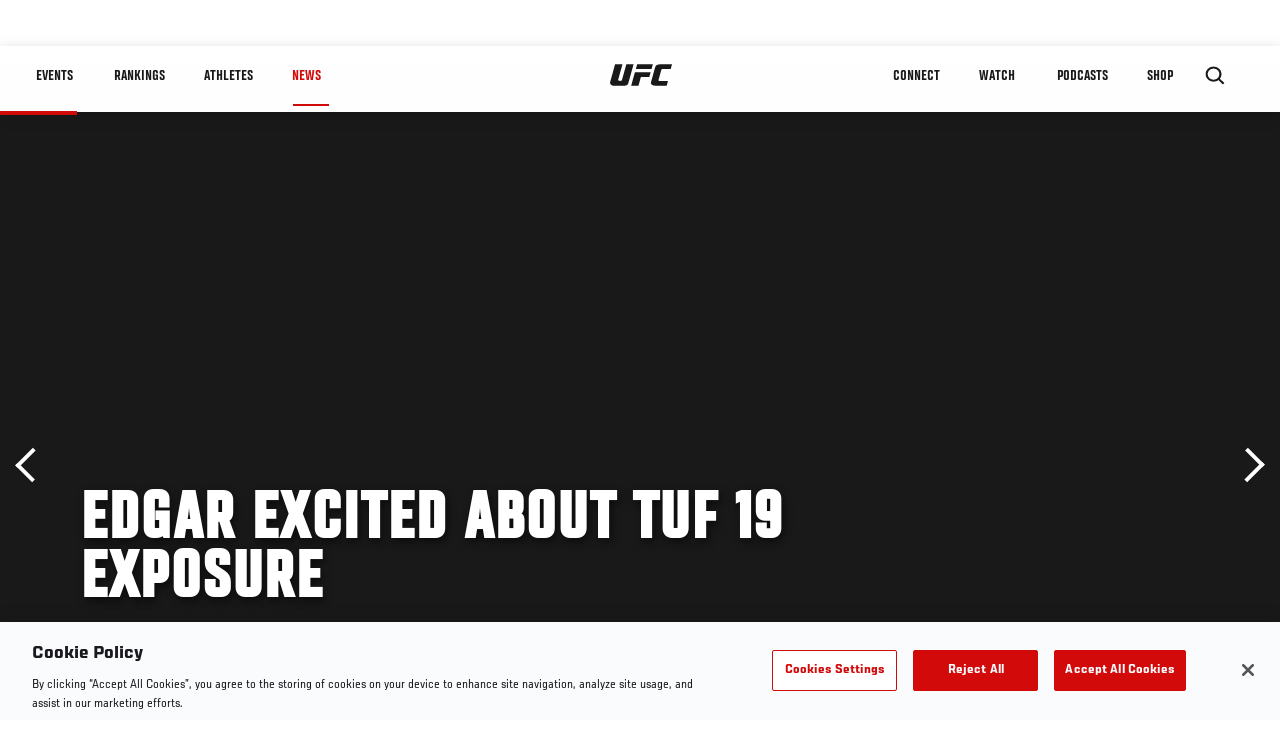

--- FILE ---
content_type: text/html; charset=utf-8
request_url: https://www.google.com/recaptcha/api2/aframe
body_size: 268
content:
<!DOCTYPE HTML><html><head><meta http-equiv="content-type" content="text/html; charset=UTF-8"></head><body><script nonce="xx3MYi31M-ilkz-9OjYXBg">/** Anti-fraud and anti-abuse applications only. See google.com/recaptcha */ try{var clients={'sodar':'https://pagead2.googlesyndication.com/pagead/sodar?'};window.addEventListener("message",function(a){try{if(a.source===window.parent){var b=JSON.parse(a.data);var c=clients[b['id']];if(c){var d=document.createElement('img');d.src=c+b['params']+'&rc='+(localStorage.getItem("rc::a")?sessionStorage.getItem("rc::b"):"");window.document.body.appendChild(d);sessionStorage.setItem("rc::e",parseInt(sessionStorage.getItem("rc::e")||0)+1);localStorage.setItem("rc::h",'1768880129970');}}}catch(b){}});window.parent.postMessage("_grecaptcha_ready", "*");}catch(b){}</script></body></html>